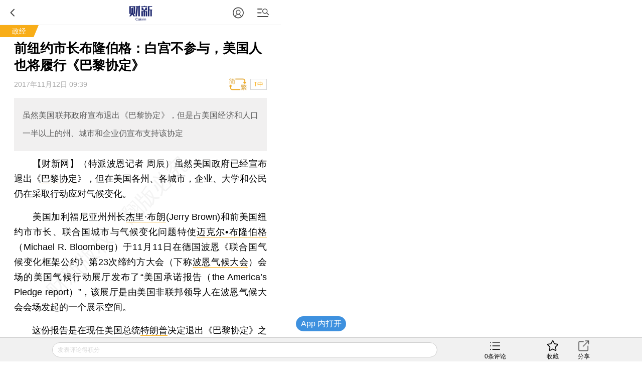

--- FILE ---
content_type: text/html; charset=UTF-8
request_url: https://china.caixin.com/m/2017-11-12/101169376.html
body_size: 13406
content:
<!doctype html>
<html>
 <head>
  <meta http-equiv="Content-Type" content="text/html;charset=utf-8"/>
  <meta http-equiv="pragma" content="no-cache"/>
  <meta http-equiv="x-rim-auto-match" content="none"/>
           <title>前纽约市长布隆伯格：白宫不参与，美国人也将履行《巴黎协定》</title>
     <meta name="keywords" content="《巴黎协定》 布隆伯格,"/>
  <meta name="applicable-device" content="mobile">
  <meta name="description" content="虽然美国联邦政府宣布退出《巴黎协定》，但是占美国经济和人口一半以上的州、城市和企业仍宣布支持该协定"/>
  <meta name="apple-itunes-app" content="app-id=356023612"/>
  <meta name="viewport" content="width=device-width,initial-scale=1.0,minimum-scale=1.0,maximum-scale=1.0,user-scalable=no"/>
  <meta name="apple-mobile-web-app-capable" content="yes"/>
  <meta name="applicable-device" content="mobile">
  <meta name="apple-mobile-web-app-status-bar-style" content="black"/>
  <meta name="apple-touch-fullscreen" content="yes"/>
  <meta name="HandheldFriendly" content="true"/>
  <meta name="format-detection" content="telephone=no">
  <base target="_self"/>
  
   <link rel="stylesheet" type="text/css" href="//file.caixin.com/wapchannel/all/css/content.css">
  

<script>
    var srcinfoid=101169376;
        var entity = {"id":101169376,"mob":"m","type":2,"mode":1,"link":"http://china.caixin.com/2017-11-12/101169376.html","media":1,"cdesc":"政经","subject":100300241,"channel":131,rootId:"100300007","guiding":"","abstract":"虽然美国联邦政府宣布退出《巴黎协定》，但是占美国经济和人口一半以上的州、城市和企业仍宣布支持该协定","category":"100300007;100300241;101169376","title":"前纽约市长布隆伯格：白宫不参与，美国人也将履行《巴黎协定》","author":"特派波恩记者 周辰","ispro":0,"fromchannel":"16,22","redpacket":"0","attr":5,"videoDesc":" ","share_logo":"","disable_copy":"0","appOpen":true,"appOpenRule":{"checkPowerLevel":"QZSF,PRO,PRO_LITE","checkPower":true,"checkPowerPlatform":"ios,android","enableAppOpen":true,"feeType":"free","openText":"","platform":"ios,android"},"tags":"","tagNames":"","video_extra2":{}};   
    var media = 1;
    var price=0;
    var share_desc = encodeURIComponent("前纽约市长布隆伯格：白宫不参与，美国人也将履行《巴黎协定》");
    var share_title = encodeURIComponent("财新网•政经【前纽约市长布隆伯格：白宫不参与，美国人也将履行《巴黎协定》】  虽然美国联邦政府宣布退出《巴黎协定》，但是占美国经济和人口一半以上的州、城市和企业仍宣布支持该协定");
    var share_picUrl = encodeURIComponent("https://img.caixin.com/2017-11-12/1510451364632937_480_320.jpg");
    var share_keyword = encodeURIComponent("《巴黎协定》 布隆伯格");
    var share_popUpUrl = encodeURIComponent("http://china.caixin.com/2017-11-12/101169376.html");
    var share_description = encodeURIComponent("");
  </script>
  <script src="//file.caixin.com/webjs/jquery-1.7.2.min.js"></script>
  <script src="//file.caixin.com/webjs/wap/flexible.js"></script>
  <script src="//file.caixin.com/images/phpapp/user/scripts/cookie.js"></script>
  <script src="//file.caixin.com/webjs/content/appreciate.js"></script>
  <!--<script src="//res.wx.qq.com/open/js/jweixin-1.0.0.js"></script>-->
<script src="//res.wx.qq.com/open/js/jweixin-1.6.0.js"></script>
   
  <script src="//file.caixin.com/webjs/get_wx_config.js"></script>
  
  <!-- pro -->
   <script type="text/javascript">
   jQuery(function(){
   	changeLink();
	 	   		   // readyContentInfo();
			    });
 </script> 
  <!-- 判断是否含有视频，如有，微信分享时标题后加：(附视频) -->
  	<script> var isExistsVideo = false; </script>
  
 <script type="text/javascript" src="//file.caixin.com/wapchannel/login/js/setPwd.js"></script>
<script src="https://www.caixin.com/datasync/share_rules.js"></script>
<script src="https://file.caixin.com/pkg/wapContent/index.js"></script>
 <link rel="apple-touch-icon-precomposed" sizes="120x120" href="//file.caixin.com/images/cx-logo-120.png">
<link rel="stylesheet" type="text/css" href="//file.caixin.com/wapchannel/login/css/login-pop.css" />
<script src="//file.caixin.com/wapchannel/all/js/md5.js"></script>
 
 </head>
 <body>
  <img style="width:0;height:0;overflow:hidden;display:block" class="cx-img-loader" data-src="//file.caixin.com/file/weixin/cx_logo.jpg" alt="财新传媒"/>
	<div class="main-all"> 
 	 <!-- head Begin -->
     <section class="common_top"></section>
      <!-- --><img style="width:0;height:0;overflow:hidden;display:block" src="//file.caixin.com/file/weixin/cx_logo.jpg" alt="财新传媒"/>
			<header>
			<div class="logoBox">
                          <a class="logo" href="https://m.caixin.com/m/" title="手机财新网">
                                <img style="display:none;" src="//file.caixin.com/static/mh5/images/sjlogo.png" / alt="手机碎片接口">
                            </a>

                        </div>
                       <style>
.user-bt{left:auto;right:60px;}
.menu-box {position: relative;top: 0;left: 0;}
.common_top .user-bt {width:50px;height:49px;margin: 0; } 
.common_top_spel  .js-openLoginChooseLayer {width: 20px;height: 20px; margin-top: 16px;}
 .user-bt a{width:100%;height:100%;display: flex;justify-content: center;align-items: center;}
 .user-bt a:after{content: '';display: block;width: 12px;height:12px;position: absolute;top: 25px;right: 0px;}
 .user-bt a.v1:after{ background: url('//file.caixin.com/images/vip1.png') no-repeat ;background-size: 12px auto;}
 .user-bt a.v2:after{ background: url('//file.caixin.com/images/vip2.png') no-repeat ;background-size: 12px auto;}
 .user-bt a.v3:after{ background: url('//file.caixin.com/images/vip3.png') no-repeat ;background-size: 12px auto;}
 .user-bt a.v4:after{ background: url('//file.caixin.com/images/vip4.png') no-repeat ;background-size: 12px auto;}
.user-bt .avatar{width:25px;height: 25px; border-radius:50%;}

@media screen and (min-width: 480px) {
.user-logined {background-position:-1.0rem 0;} 
}
</style>
 
                       <div class="user-bt">
                         <a><img class="avatar" src="//file.caixin.com/images/user.svg" alt="1111111"></a>
                            </div>

			<div class="search"></div>
			<div class="back"></div>
		</header>
		<div class="menu-mask"><em></em></div>
                <div class="login-mask"><em></em></div>
		<div class="menu-box">
                    <form action="https://search.caixin.com/newsearch/caixinsearch">
		        <div class="search-ipt-box">
		           <input type="text" id="searchTxt" placeholder="请输入要搜索的信息">
			  <div class="seacrh-bt" onclick="webSearch();"></div>
		        </div>
		    </form>
<ul class="menu-box-nav">
	<li><a href="https://m.caixin.com/m/">首页</a></li>
	<li><a href="https://finance.caixin.com/m/">金融</a></li>
	<li><a href="https://companies.caixin.com/m/">公司</a></li>
	<li><a href="https://economy.caixin.com/m/">经济</a></li>
	<li><a href="https://china.caixin.com/m/">政经</a></li>
	<li><a href="https://international.caixin.com/m/">世界</a></li>
	<li><a href="https://opinion.caixin.com/m/">观点</a></li>
	<li><a href="https://mini.caixin.com/m/">mini+</a></li>
	<li><a href="https://m.caixin.com/m/tech/">科技</a></li>
	<li><a href="https://m.caixin.com/m/property/">地产</a></li>
	<li><a href="https://m.caixin.com/m/auto/">汽车</a></li>
	<li><a href="https://m.caixin.com/m/consumer/">消费</a></li>
	<li><a href="https://m.caixin.com/m/energy/">能源</a></li>
	<li><a href="https://m.caixin.com/m/health/">健康</a></li>
	<li><a href="https://science.caixin.com/m/">环科</a></li>
	<li><a href="https://m.caixin.com/m/livelihood/">民生</a></li>
<li><a href="//www.caixin.com/esg/">ESG</a></li>
	<li><a href="//topics.caixin.com/m">专题</a></li>
	<li><a href="//cxdata.caixin.com/">数据通</a></li>
	<li><a href="https://en.caixin.com/m/">English</a></li>
</ul>

<ul class="menu-box-nav">
	<li><a  href="https://photos.caixin.com/m/">图片</a></li>
	<li><a  href="https://video.caixin.com/m/">视频</a></li>
	<li><a  href="https://blog.caixin.com/">博客</a></li>
<li><a  href="https://datanews.caixin.com/m/">数字说</a></li>	
  <li><a  href="https://m.caixin.com/m/obituary/">讣闻</a></li>
	<li><a href="https://weekly.caixin.com/m/">「财新周刊」</a></li>
	<li><a href="https://cnreform.caixin.com/m/">「中国改革」</a></li>
	<li><a href="https://bijiao.caixin.com/m/">「比较」</a></li>
</ul>



<ul class="menu-box-nav">
	<li><a href="//m.caixin.com/m/subscribe/">订阅</a></li>
        <li><a href="https://wenews.caixin.com/m/">我闻</a></li>
	<li><a href="//conferences.caixin.com/index-m.html">会议</a></li>
	<li><a href="//mall.caixin.com/mall/">商城</a></li>	
	<li><a href="//cxdata.caixin.com/">数据</a></li>
	<li><a href="//corp.caixin.com/group-mob/">机构订阅</a></li>
	<li><a href="http://www.caixininsight.com/">智库</a></li>
	<li><a href="//promote.caixin.com/m/">Promotion</a></li>
</ul>

<ul class="menu-box-nav">
	<li><a href="//mobile.caixin.com/m/home/">应用下载</a></li>
	<li><a href="//www.caixin.com/?NOJP">电脑版</a></li>
	<li><a href="//corp.caixin.com/caixinhelp/index.html">帮助</a></li>
</ul>
</div>
		<div class="search-mask"></div>
		<div class="search-box">
			<form action="">
				<div class="search-ipt-box">
					<input type="text" placeholder="请输入要搜索的信息">
					<div class="seacrh-bt"></div>
				</div>
			</form>
		</div>
                <div class="login-box">
			<div class="title-line">财新通行证<em></em></div>
			<div class="login-ipt-box">
				<form>
			        <div class="login-info">
			        	<em class="login-usericon"></em>
			        	<input id="mobileName" class="txt" type="text" placeholder="邮箱/手机号">
			        </div>
			        <div class="login-info">
			        	<em class="login-pswicon"></em>
			        	<input id="mobileWord" class="txt" type="text" placeholder="输入密码">
			        	<input id="mobilePass" class="txt" type="password" value="" style="display:none">
			        </div>
			    </form>
			</div>
			<div class="login-in-bt" onclick="mobileAjaxLogin();">登录</div>
			<div class="login-find-box"><a href="https://user.caixin.com/mobile/forget_password">忘记密码？</a><a onclick="register();" class="login-reg-link">注册</a></div>
			<div class="login-other"><span>其他登录方式：</span><a class="login-sinawb" href="javascript:void(0);" onclick="loginForWB();" target="_self">&nbsp;</a><a class="login-qqwb" href="javascript:void(0);" onclick="loginForQQ();" target="_self">&nbsp;</a><a href="javascript:void(0);" class="login-wx" onclick="loginForWeiXin();">&nbsp;</a>
      		</div>
		</div>
        <script src="//file.caixin.com/file/content/js/head.js"></script>
            <!-- FROM: 16,22 -->
                          <div class="title-line">
                              <a href="http://china.caixin.com">政经</a>
                    <em></em></div>
                    
        
        
     </section>
	  <!-- head End  -->
	  <div id="cons" class="cons">
        <!--文章页顶部广告B -->
        <div class="ad-media">
    	<script language="javascript">
            topAd()
      </script>
 </div>
        <!--文章页顶部广告E -->
        <h1 class="news-title">前纽约市长布隆伯格：白宫不参与，美国人也将履行《巴黎协定》
                    <em class="key-icon"></em>  
                          </h1>
	     <div class="news-info">
                                       <div id="artInfo" class="news-date">
                          2017年11月12日 09:39
                          </div>      
                         
		     <div id="fontSize" class="news-font" onclick="changeContentFontSize()">T中</div>
			 		     		</div>		
		<!-- style="font-size:17px" -->
				 <div class="news-lead" id="subhead" >虽然美国联邦政府宣布退出《巴黎协定》，但是占美国经济和人口一半以上的州、城市和企业仍宣布支持该协定</div>
				<!-- 视频  -->
	    		 <script>
	       $(".media_video").height(Math.ceil($(".media_video").width()*9/16))
      </script>	    
      <!-- audio begin -->
	    		 		 			 							<script>
					  var voiceSrc = "https://audio.caixin.com/caixin/376/101169376.mp3";
                  var attr = 5;
					</script>
					<script src="//file.caixin.com/webjs/audio/audioPlayerVoiceConsMobile.js"></script>
		 				 			 		<!-- audio end -->	   <!--配图操作  -->
	   <!-- 获得配图的对象 -->
	    	   <!--获得组图图片对象 -->
	    	             	    <div class="news-photo" style="display:none">
	    				 <img class="cx-img-loader" data-src="https://img.caixin.com/2017-11-12/1510451364632937_480_320.jpg" alt="news">
			 <a class="news-photo-original" href ="https://img.caixin.com/2017-11-12/1510451364632937.jpg">原图</a>
				        	    	<span class="news-photo-txt">虽然美国政府已经宣布退出《巴黎协定》，但在美国各州、各城市，企业、大学和公民仍在采取行动应对气候变化。图/视觉中国</span>
	        	    </div>
        	                  <article  class="news-con" id="Main_Content_Val" style="font-size:18px;">
            		                                           <P>　　<B>【财新网】（特派波恩记者 周辰）</B>虽然美国政府已经宣布退出《<A href="http://www.caixin.com/hot/balixieding.html" class="database" target="_self">巴黎协定</A>》，但在美国各州、各城市，企业、大学和公民仍在采取行动应对气候变化。</P><P>　　美国加利福尼亚州州长<A href="http://www.caixin.com/hot/jieli·bulang.html" class="database" target="_self">杰里·布朗</A>(Jerry Brown)和前美国纽约市市长、联合国城市与气候变化问题特使<A href="http://search.caixin.com/m/search/%E8%BF%88%E5%85%8B%E5%B0%94%E2%80%A2%E5%B8%83%E9%9A%86%E4%BC%AF%E6%A0%BC.html" target="_self">迈克尔•布隆伯格</A>（Michael R. Bloomberg）于11月11日在德国波恩《联合国气候变化框架公约》第23次缔约方大会（下称<A href="http://www.caixin.com/hot/boenqihoudahui.html" class="database" target="_self">波恩气候大会</A>）会场的美国气候行动展厅发布了“美国承诺报告（the America’s Pledge report）”，该展厅是由美国非联邦领导人在波恩气候大会会场发起的一个展示空间。</P><P>　　这份报告是在现任美国总统<A href="http://www.caixin.com/hot/telangpu.html" class="database" target="_self">特朗普</A>决定退出《巴黎协定》之后，第一份专门针对美国非联邦气候行动的范围和规模的报告，它收集了在退出决定宣布后美国公众对《巴黎协定》的支持的资料。报告称，占美国经济和人口一半以上的城市、州和企业已宣布支持《巴黎协定》，此外，报告还发现，在美国已经有20个州、110个城市和1400多个美国企业，已经实现了量化减排目标，以帮助实现美国此前提出的国家自主贡献减排目标。</P>
            	       	                </article>
      <!-- 文章底部预留碎片 b -->
      <script>
        if(entity.category.indexOf('100756646') > -1){
            document.write('<style>.article_end{margin: 10px 5% 0;text-align: justify;word-wrap: break-word;color: #000;font-size: 18px;line-height: 170%;}.article_end a{border-bottom: 1px solid #f8ad18;color: #000;text-decoration: none;outline-style: none;}</style><div class="article_end" id="article_end_wrapper"><p>  <b>更多稿件参见近期<a href="http://m.tag.caixin.com/m/special/BQ01.00000224" target="_self">人事观察</a>。</b></p></div>')
        }

  
    </script>      <!-- 文章底部预留碎片 e -->
    </div>
<!-- 单篇文章收费提示框 b -->
 <script src="//file.caixin.com/pkg/appExclusive/appExclusive.bundle.js"></script>       <!--全站公用wap文章页收费框碎片 -->
<script>
var tempType='default';
</script>
<div id="chargeWall" class="payreadwarp">
     <div class="content">
     	
     </div>
  </div> 
<div id="pay-layer-ad" style="display:none; margin: 15px auto 15px;">
    <script>ads_display(3423)</script>
</div>
<div id="pay-layer-pro-ad" style="display:none; margin: 15px auto 15px;">
    <script>ads_display(3939)</script>
</div>
<div id="pay-layer-in-ad" style="margin: 0 auto 15px;"></div>
<script src="//file.caixin.com/webjs/layer/layer.js"></script>
<!--<script src="https://file.caixin.com/pkg/cx-pay-layer/js/chunk-vendors.js"></script>-->
<script src="https://file.caixin.com/pkg/cx-pay-layer/js/wap.js?v=5.15.421933"></script>
<script src="https://ask.caixin.com/js/ai_wap.js"></script><!-- 单篇文章收费提示框 e -->
<!-- 注册阅读逻辑 start -->
	<!-- 注册阅读逻辑 end -->
 <!-- 红包分享 begin -->
  <!--    -->
  <!-- 红包分享 end -->

    <div class="page" id="pageNext">
        </div>    
        <span class="edit">    	
    </span>
	   <!-- 预留广告位 begin -->
               <script>
    mediaAd()
</script>
<!-- cons ad begin-->
  <div class="news-ad" style="display:none">
    <script>
        newsAd()
    </script>
  </div>
<!-- cons ad end-->
         <!-- 预留广告位 end -->
      	<!-- 赞赏 begin -->
    <div class="zan_box02">
      <div class="zan_bg02"></div>
      <p>        责任编辑：冯禹丁
                <br /> 版面编辑：邱祺璞
      </p>
                  <span class="reward-bt"><img src="//file.caixin.com/file/content/images/icon_zan.png"/></span>
					<div class="num"><i>首席赞赏官虚位以待</i></div>
                    <div class='reward-mask'><em></em></div>
			<div class='reward-pop02 reward-pop' style='display: none;'>
				<div class='reward-pop-title02'>赞赏是一种态度</div>
				<ul class='reward-pop-list02 cf reward-pop-list'>
					<li><var>1</var>元</li>
					<li><var>3</var>元</li>
					<li><var>6</var>元</li>
					<li><var>12</var>元</li>
					<li><var>50</var>元</li>
					<li><var>108</var>元</li>
				</ul>
				<div class='reward-pop-num-bt02 reward-pop-num-bt'>其他金额</div>
				<div class='reward-pop-form02 reward-pop-form'><input type='text' class='reward-pop-ipt02 reward-pop-ipt' name='reward-text' placeholder='1-9999' onkeyup='amount(this)' onblur='overFormat(this)'><span>金额（元）：</span></div>
				<div class='reward-pop-bt02 reward-pop-bt'><img src='//file.caixin.com/file/content/images/icon_zan.png'></div><i class='send'>点击发送赞赏</i></div>
			<script type="text/javascript" src="//file.caixin.com/webjs/content/appreciate.js"></script>
			<link href='//file.caixin.com/webchannel/article/wapnewartold.css' rel='stylesheet' type='text/css' /> 
      	</div>			
	<!-- 赞赏 end -->    
   <!-- 预留广告位 begin -->
   

   <!-- 预留广告位 end -->	
   <!-- 预留广告位 begin -->
   
   <!-- 预留广告位 end -->
   <div class="other-con">
      <!--专题 begin-->
      <!--专题 end-->
    <!--英文 begin-bb-->
   <div class="xgyd-box">
   				
                </div>
    <!--英文 e-->
  
     
           
	<!--相关新闻B-->				
		     <div class="xgyd-box">
       <div class="tit">相关阅读</div>
                                    <dl>
                    <dd>
             <p><a href="http://m.china.caixin.com/m/2017-11-10/101168641.html" >
               美国退出《巴黎协定》的负面冲击和正向效应
               
               
                              </a>
             </p>
             <span>2017年11月10日</span>
           </dd>
         </dl>
                                <dl>
                    <dt><a href="http://china.caixin.com/2017-10-31/101163558.html"><img class="cx-img-loader" data-src="https://img.caixin.com/2016-11-01/1477979502217275.jpg"/></a>
                        </dt>
                      <dd>
             <p><a href="http://m.china.caixin.com/m/2017-10-31/101163558.html" >
               解振华：希望美国重回《巴黎协定》
                              <em class="key-icon"></em>  
               
               
                              </a>
             </p>
             <span>2017年10月31日</span>
           </dd>
         </dl>
                                <dl>
                    <dt><a href="http://gbiz.caixin.com/2017-10-23/101159997.html"><img class="cx-img-loader" data-src="https://img.caixin.com/2017-10-23/1508749447321127.jpg"/></a>
                          <em class="video"></em>
                        </dt>
                      <dd>
             <p><a href="http://m.gbiz.caixin.com/m/2017-10-23/101159997.html" >
               国际可再生能源机构：《巴黎协定》不需美国领导
               
                              <em class="video-icon"></em>  
               
                              </a>
             </p>
             <span>2017年10月23日</span>
           </dd>
         </dl>
                                <dl>
                    <dt><a href="http://international.caixin.com/2017-09-22/101148641.html"><img class="cx-img-loader" data-src="https://img.caixin.com/2017-09-22/1506039445412040.jpg"/></a>
                        </dt>
                      <dd>
             <p><a href="http://m.international.caixin.com/m/2017-09-22/101148641.html" >
               世行和联合国筹建气候变化投资平台 助力巴黎协定落实
                              <em class="key-icon"></em>  
               
               
                              </a>
             </p>
             <span>2017年09月22日</span>
           </dd>
         </dl>
                                <dl>
                    <dt><a href="http://international.caixin.com/2017-08-05/101126790.html"><img class="cx-img-loader" data-src="https://img.caixin.com/2016-12-29/1483000894678158.jpg"/></a>
                        </dt>
                      <dd>
             <p><a href="http://m.international.caixin.com/m/2017-08-05/101126790.html" >
               美国向联合国递交退出《巴黎协定》文书
                              <em class="key-icon"></em>  
               
               
                              </a>
             </p>
             <span>2017年08月05日</span>
           </dd>
         </dl>
                                <dl>
                    <dt><a href="http://video.caixin.com/2017-07-22/101120270.html"><img class="cx-img-loader" data-src="https://img.caixin.com/2017-07-21/1500634554794347.jpg"/></a>
                          <em class="video"></em>
                        </dt>
                      <dd>
             <p><a href="http://m.video.caixin.com/m/2017-07-22/101120270.html" >
               【片花预播】亚投行副行长：亚投行成员国均遵守巴黎协定
               
                              <em class="video-icon"></em>  
               
                              </a>
             </p>
             <span>2017年07月22日</span>
           </dd>
         </dl>
                                <dl>
                    <dt><a href="http://international.caixin.com/2017-07-09/101112653.html"><img class="cx-img-loader" data-src="https://img.caixin.com/2017-06-12/1497276395796342.jpg"/></a>
                        </dt>
                      <dd>
             <p><a href="http://m.international.caixin.com/m/2017-07-09/101112653.html" >
               法国总统宣布将在12月举办峰会推进《巴黎协定》执行
                              <em class="key-icon"></em>  
               
               
                              </a>
             </p>
             <span>2017年07月09日</span>
           </dd>
         </dl>
                                <dl>
                    <dd>
             <p><a href="http://m.international.caixin.com/m/2017-06-30/101107635.html" >
               欧洲多国首脑重申支持自由贸易和《巴黎协定》
                              <em class="key-icon"></em>  
               
               
                              </a>
             </p>
             <span>2017年06月30日</span>
           </dd>
         </dl>
                                <dl>
                    <dt><a href="http://china.caixin.com/2017-06-07/101099345.html"><img class="cx-img-loader" data-src="https://img.caixin.com/2017-06-07/1496841905733625.jpg"/></a>
                        </dt>
                      <dd>
             <p><a href="http://m.china.caixin.com/m/2017-06-07/101099345.html" >
               UNFCCC前执行秘书：中国无需因美退出《巴黎协定》承担更多责任
                              <em class="key-icon"></em>  
               
               
                              </a>
             </p>
             <span>2017年06月07日</span>
           </dd>
         </dl>
                                <dl>
                    <dt><a href="http://opinion.caixin.com/2017-06-07/101098998.html"><img class="cx-img-loader" data-src="https://img.caixin.com/2017-06-03/1496451705826214.jpg"/></a>
                        </dt>
                      <dd>
             <p><a href="http://m.opinion.caixin.com/m/2017-06-07/101098998.html" >
               美国退出《巴黎协定》对全球商业有何影响
                              <em class="key-icon"></em>  
               
               
                              </a>
             </p>
             <span>2017年06月07日</span>
           </dd>
         </dl>
                      </div>
            <!--版权-->
            <div style="border: 1px dashed #dcdcdc;font-size:0.34rem;padding:5px;margin:0.7rem 0 0.8rem 0;color:#959595;">
  <p style="margin-bottom:10px">财新网所刊载内容之知识产权为财新传媒及/或相关权利人专属所有或持有。未经许可，禁止进行转载、摘编、复制及建立镜像等任何使用。</p>
  <p>如有意愿转载，请发邮件至<a href="mailto:hello@caixin.com">hello@caixin.com</a>，获得书面确认及授权后，方可转载。</p>
</div>
         <!--相关新闻E-->       
   <!-- 广告位 B-->
   <!-- media ad begin-->

    <style>
        .ad-media{width:100%;position:relative;line-height:125%;font-size:16px;-webkit-box-sizing:border-box;box-sizing:border-box;height: auto;overflow: hidden;}
        .ad-media-show{height:auto;margin:10px auto;}
    </style>
	<div class="ad-media">
	     <script language="javascript">
                    reservedAd()  //通栏广告
             </script>
	</div>
    <!-- media ad end-->
   <!-- 广告位 E-->   
      <!--新媒体试验群B-->
   
   <!--
<section class="incubator">
	<ul class="tab-nav inc-nav yaqu">
		<li class="tab-selected">无所不能<em></em>
			<div class="tab-mask"></div>
			<div class="tab-mask"></div>
			<div class="tab-mask"></div>
		</li>
		<li>健康点<em></em>
			<div class="tab-mask"></div>
			<div class="tab-mask"></div>
			<div class="tab-mask"></div>
		</li>
	</ul>
	<ul class="tab-cons inc-cons">
		<li class="display">
			<a href="http://www.wusuobuneng.com/article_detail/47233">
				<dl>
					<dt>叙利亚冲突升级，油价战争走势如何？</dt>
					<dd>真是“导弹一飞、油价升天”？</dd>
				</dl>
				<div class="inc-photo"><img src="//img.caixin.com/2018-04-20/1524211791265032.png" alt="能源公开课：赚到电改第一桶金？"></div>
			</a>
		</li>
		<li>
			<a href="http://web.jkd.kantonghua.cn/article_detail/62463">
				<dl>
					<dt>第一只靴子落下：国务院正式向海南医疗特区下放医疗器械审批权
</dt>
					<dd>
						在博鳌亚洲论坛在海南如火如荼举办之际，海南的国际医疗旅游先行区迎来了中央政策的春风。国务院正式下文向海南省下放了部分进口医疗器械的审批权，而更受关注的进口新药直进海南，大概率也只是时间问题。
					</dd>
				</dl>
				<div class="inc-photo"><img src="//jkd-pic.kantonghua.cn/2018/04/微信图片_20180409175038_gaitubao_com_145x97.jpg" alt="百度"></div>
			</a>
		</li>
	</ul>
</section>
-->
   
   <!--新媒体试验群E-->
    	<!-- 编辑推荐 Start-->  	
    <div class="tjyd-box">
      <div class="tit">推荐阅读</div>
      <!-- 四宫格 Start-->
      <div class="tjyd-con01">
	<ul>

		<li>
			<div class="list">
				<dl>
					<dt><a href="https://course.caixin.com/expert.course/course/reserve?courseTimes=1564904985&channel=01400"><img
							 class="cx-img-loader" data-src="https://img.caixin.com//2022-04-06/164923611466768_145_97.jpg"></a>
						<em class="sfk">私房课</em>
					</dt>
					<dd>
						<p><a href="https://course.caixin.com/expert.course/course/reserve?courseTimes=1564904985&channel=01400">向松祚：宏观经济70讲，带你了解国内外经济大局</a></p>
						<span>2022年04月06日</span>
					</dd>
				</dl>
			</div>
		</li>


		<li>
			<div class="list">
				<dl>

					<dt>
<a href="https://www.caixinglobal.com/2022-04-01/in-depth-as-tencent-lays-off-staff-is-its-winter-approaching-101864852.html?utm_source=CN&utm_medium=banner&utm_campaign=recommend">
<img class="cx-img-loader" data-src="https://img.caixin.com/2022-04-01/164881752207974_145_97.jpg">
						</a>
						<em></em>
					</dt>
					<dd>
						<p>
<a href="https://www.caixinglobal.com/2022-04-01/in-depth-as-tencent-lays-off-staff-is-its-winter-approaching-101864852.html?utm_source=CN&utm_medium=banner&utm_campaign=recommend">In Depth: As Tencent Lays Off Staff, Is Its ‘Winter’ Approaching?</a></p>
						<span>2022年04月01日</span>
					</dd>
				</dl>
			</div>
		</li>



	</ul>
</div>
      <!-- 四宫格 end-->
      <!-- 预留广告位 B -->
      

      <!-- 预留广告位 E -->
      <!-- 三条可维护 Start-->	
      
      <!-- 三条可维护 End-->	
      <!-- 三条首页提取，广告插入在第一条后边 -->
      <script>
function fmtDate(obj){
    var date =  new Date(obj);
    var y = 1900+date.getYear();
    var m = "0"+(date.getMonth()+1);
    var d = "0"+date.getDate();
    return y+"年"+m.substring(m.length-2,m.length)+"月"+d.substring(d.length-2,d.length) + "日";
}
</script>
<div class="tjyd-con02">

					<dl>
						<dt><a href="https://weekly.caixin.com/2026-01-24/102407481.html"><img class="cx-img-loader" data-src="https://img.caixin.com/2026-01-24/176923574158952.jpg"/></a></dt>
						<dd>
							<p><a href="https://weekly.caixin.com/2026-01-24/102407481.html">财新观察｜营造A股“长钱长投”的市场生态</a></p>
							<span><script>document.write(fmtDate(1769351793*1000))</script></span>
						</dd>
					</dl>
<!-- 预留广告位 B -->
   						
   					<!-- 预留广告位 E -->

					<dl>
						<dt><a href="https://weekly.caixin.com/2026-01-23/102407253.html"><img class="cx-img-loader" data-src="https://img.caixin.com/2026-01-24/176922297266883.jpg"/></a></dt>
						<dd>
							<p><a href="https://weekly.caixin.com/2026-01-23/102407253.html">显影｜最后的游牧：中国布里亚特人影像档案</a></p>
							<span><script>document.write(fmtDate(1769333362*1000))</script></span>
						</dd>
					</dl>

					<dl>
						<dt><a href="https://international.caixin.com/2026-01-25/102407785.html"><img class="cx-img-loader" data-src="https://img.caixin.com/2026-01-25/176930946251715.jpg"/></a></dt>
						<dd>
							<p><a href="https://international.caixin.com/2026-01-25/102407785.html">越共十四大闭幕 苏林再次当选越共中央总书记</a></p>
							<span><script>document.write(fmtDate(1769351763*1000))</script></span>
						</dd>
					</dl>

					<dl>
						<dt><a href="https://weekly.caixin.com/2026-01-25/102407799.html"><img class="cx-img-loader" data-src="https://img.caixin.com/2026-01-25/176932183709531.jpg"/></a></dt>
						<dd>
							<p><a href="https://weekly.caixin.com/2026-01-25/102407799.html">{{最新周刊导播｜“天量”到期存款去向、AI价值如何衡量、商保创新药谁来买单，答案仍未可知</a></p>
							<span><script>document.write(fmtDate(1769333362*1000))</script></span>
						</dd>
					</dl>

					<dl>
						<dt><a href="https://wenews.caixin.com/2026-01-23/102407123.html"><img class="cx-img-loader" data-src="https://img.caixin.com/2026-01-23/176915513246560.jpg"/></a></dt>
						<dd>
							<p><a href="https://wenews.caixin.com/2026-01-23/102407123.html">【我闻】豪车、夜宴与谎言 宝利德阴阳账本套牢浙商老钱新贵(含视频)</a></p>
							<span><script>document.write(fmtDate(1769327645*1000))</script></span>
						</dd>
					</dl>
</div>
      <!-- 三条首页提取，广告插入在第一条后边 End-->						
	</div>    
    <!--  编辑推荐 end  -->
   </div>
    <!--财新移动B  首页共用-->
	<section class="caixin-app">
		<div class="bottom-nav-title" onclick="window.location.href='https://mobile.caixin.com/m/home/'">财新移动</div>
		<ul class="caixin-app-list">
			<li>
				<a href="https://mobile.caixin.com/m/home/"><img src="//file.caixin.com/caixin/image/mobile/pro1.png" alt="财新"><p>财新</p></a></li>
<li>
				<a href="https://mobile.caixin.com/m/home/"><img src="//file.caixin.com/images/img/cx_week.png" alt="财新周刊"><p>财新周刊</p></a></li>

<!--<li>
				 <a href="http://m.mobile.caixin.com/m/zggg/"><img src="//file.caixin.com/caixin/image/mobile/pro4.png" alt="中国改革"><p>中国改革</p></a></li>
<li> 
				<a href="http://m.mobile.caixin.com/m/eyewitness/"><img src="//file.caixin.com/caixin/image/mobile/pro2.png" alt="目击者"><p>目击者</p></a></li>-->
<li>
				<a href="//www.caixinglobal.com/app/?utm_source=chinesedw&utm_medium=wap&utm_campaign=chinesewaparticle"><img src="//file.caixin.com/images/m/caixin-en.png" alt="Caixin"><p>Caixin</p></a>
			</li>
		</ul>
	</section>
	<!--财新移动E-->		
	<!-- 热词推荐 Start-->
		 
	<!-- 热词推荐 end-->    
	<!-- foot begin 首页共用  -->
	<!--尾部碎片 begin-->
<footer class="foot">
 <p class="news-login-txt">
  <span class="news-pcview"></span>
  |
  <span class="news-pcview">
   <a href="http://www.caixin.com?NOJP" target="_self">　网页版　</a>
  </span>
  |
  <span class="news-pcview">
   <a href="https://other.caixin.com/m/e_newsletter/" target="_self">　订阅电邮</a>
  </span>
 </p>
 <p class="news-copyright">Copyright 财新网 All Rights Reserved</p>
</footer>
<div class="go-top"></div>
<!--尾部碎片end-->
<div class="addBox" style="display:none">
 <div class="addCon">请按 <img style="vertical-align:text-bottom;" width="16" height="20" src="//file.caixin.com/file/content/images/mobile/add03.png" alt="手机碎片接口"> 然后点选“添加到主屏幕”添加快捷方式到桌面。</div>
 <span class="exit" onclick="$('.addBox').hide()"></span>
</div>

<script src="https://file.caixin.com/file/content/js/foot.js"></script>
<script language="javascript" src="//file.caixin.com/webjs/layer/layer.js"></script>
<script language="javascript" src="//file.caixin.com/wapchannel/login/js/login-pop.js"></script>
	<!-- foot end -->		
  <!--caixin analytics start-->
<script type="text/javascript" src="//files.caixin.com/webjs/common/caixinlog.js"  crossorigin="anonymous"></script>
<!--caixin analytics end-->
<script>
  var cxuid = getCookie("SA_USER_UID");
</script>

<!-- finder -->
    <script>
        (function(win, export_obj) {
            win['LogAnalyticsObject'] = export_obj;
            if (!win[export_obj]) {
                var _collect = function() {
                    _collect.q.push(arguments);
                }
                _collect.q = _collect.q || [];
                win[export_obj] = _collect;                
            }
            win[export_obj].l = +new Date();
        })(window, 'collectEvent');
        //兼容gio 
        window.gio = function(gioType, eventName, eventData){
            if (eventData && typeof eventData === 'object' && !Array.isArray(eventData)) {
                var newEventData = {};
                for (const key in eventData) {
                    if (eventData.hasOwnProperty(key)) {
                        var newKey = key.replace(/_var$/, '');
                        newEventData[newKey] = eventData[key];
                    }
                }
                eventData = newEventData;
            }
            window.collectEvent(eventName, eventData);
        };

        //迁移gio
     (function(win){
        var cxname = getCookie("SA_USER_NICK_NAME");
        if(cxuid && cxname ){
            //gio('setUserId', cxuid);
        }

       //当天文章统计
        var pubDateArr = location.pathname.match(/\d{4}-\d{2}-\d{2}/);
        if(pubDateArr){
                var pubDate = pubDateArr[0];
                var nowDate = new Date().toISOString().slice(0,10);
                if(pubDate==nowDate){
                    setTimeout(function(){
                        gio('track','todayarticle',{ todayarticleid: srcinfoid+'', viewtime:nowDate, viewuser:GetCookieValue("SA_USER_UID")||"0" });
                    },2000);
                }
        }

    })(window);
    </script>
    <script async src="https://lf3-data.volccdn.com/obj/data-static/log-sdk/collect/5.0/collect-rangers-v5.2.1.js"></script>
    <script>
        window.collectEvent('init', {
            app_id: 20006078, // 参考2.1节获取，注意类型是number而非字符串
            channel_domain: 'https://gator.volces.com', // 设置数据上送地址
            log: true, // true:开启日志，false:关闭日志
            autotrack: true, // 全埋点开关，true开启，false关闭
            enable_stay_duration: true, //停留时长
        });
        // 此处可添加设置uuid、设置公共属性等代码
        window.collectEvent('start'); // 通知SDK设置完毕，可以真正开始发送事件了
        window.collectEvent('config', {
            user_unique_id: cxuid || null  
        });

        var path= '';
        var isarticle = '';
        if(getCookie('FROM_CHINA') == 'false'){
            path = location.href
            if(entity.type == 2) {   
                isarticle = "article"
            }
            gio('track', 'oversea_views', {'path': path, 'articleType_var':isarticle,'viewuser': cxuid || '0'})
        }
    </script>
<!-- finder end -->
 </div> 
   <!--body 预留碎片 B-->
 	
  	<!--body 预留碎片 E-->
	<div id="confirmDiv" style="display: none">
		<div class="bg"></div>
		<div class="popup">
			<p id="confirmTit"></p>
			<p>
				<a id="confirmYes" class="btn1" href="javascript:void(0);" target="_self">确定</a> <a id="confirmNot" class="btn2" href="javascript:void(0);" target="_self">取消</a>
			</p>
		</div>
	</div>	
 	<!-- 底部常驻框  弹框相关begin -->
	<!-- top comment begin -->
        <div class="top-box-mask"></div>
        <div class="top-box" id="topboxcomment">
                <div class="tb-bar">
                        <div class="tb-bar-l">说说你的看法...</div>
                <div class="tb-bar-m">
                    <a href="javascript:;"><em class="tb-bar-m-bg">&nbsp;</em><em class="cx-pl-num" aid="100">0</em><span>条评论</span></a>
                </div>
                <div class="tb-bar-r"><em class="tb-bar-r-bg"></em><em class='wd'>分享</em></div>
                </div>
    <div class="tb-share-box">
        <div class="share-mask"><em></em></div>
        <ul class="tb-share">
            <li onclick="wxShareShow()" class="wx-share-block"><em class="wx-logo"></em><span>微信</span></li>
            <li class='xlwb-share-block' onclick="caingPostShare('tsina',share_title,share_description,share_popUpUrl,share_picUrl,100);"><em class="sinawb-logo"></em><span>新浪微博</span><p></p></li>
        </ul>
    </div>
    <div class="wx-share-mask"></div>
                <div id="tb-comment" class="tb-comment">
                        <div class="tbc-head">
                                <div class="tb-cancel-bt">取消</div>
                                <div class="tb-enter-bt" onclick="sendComment();">发送</div>
                        </div>
                        <div class="tbc-loginbar">
                                <div class="tbc-login">登录</div>
                                <div class="tbc-login-tip">（评论前请先登录）</div>
                                <div class="tbc-register" onclick="register();">注册</div>
                        </div>
                </div>
        </div>
        <!-- top comment end -->
	<!-- 底部常驻框  弹框相关end  -->    
   <!-- app B  -->
	<!-- app begin -->
<div class="appLink" onClick="openAppLink();" style="display:none">
  <div class="cxj_logo"><img src="//file.caixin.com/file/content/images/mobile/cxj_logo.png" alt="财新网"></div>
  <p class="cxj_text">只给你最有价值的新闻</p>
  <div class="cxj_open">下载</div>
</div>
<script src="//file.caixin.com/file/content/js/mobile_news_app_banner.js"></script>

<!-- app end -->
	<!-- app E  -->    
	<!-- 第三方合作begin -->
	
	<!-- 第三方合作end -->
<!-- 微信分享成功推荐新闻 begin-->
<div class="share-pop-mask">
  <div class="share-pop-box">
    <div class="s-p-head"><span>　分享成功</span>
      <div class="s-p-close"></div>
    </div>
    <div class="s-p-list">
      <div class="s-p-title">相关文章</div>
      <ul id="relateNews"></ul>
      <div class="s-p-title">大家正在看</div>
      <ul id="djk">
      						 <li>
		   	<a href="https://www.caixin.com/2024-06-04/102202925.html" title="人数最多财政补贴最少：农村的父母们如何养老｜养老算账之八">人数最多财政补贴最少：农村的父母们如何养老｜养老算账之八</a>          
		 	 </li>
					 <li>
		   	<a href="https://www.caixin.com/2024-06-04/102202930.html" title="AMD苏姿丰挑战英伟达：新AI芯片计算性能是英伟达H200芯片的1.3倍">AMD苏姿丰挑战英伟达：新AI芯片计算性能是英伟达H200芯片的1.3倍</a>          
		 	 </li>
					 <li>
		   	<a href="https://wenews.caixin.com/2024-06-04/102202920.html" title="华融国际原总经理白天辉被判死刑 四年11.8亿何来">华融国际原总经理白天辉被判死刑 四年11.8亿何来</a>          
		 	 </li>
					 <li>
		   	<a href="https://international.caixin.com/2024-06-04/102203063.html" title="莫迪与人民党在印度大选中胜幅不如预期 印度股指暴跌7%">莫迪与人民党在印度大选中胜幅不如预期 印度股指暴跌7%</a>          
		 	 </li>
														
      </ul>
    </div>
  </div>
</div>
<!-- 微信分享成功推荐新闻 end-->	
	<!-- 组图DIV start-->	
		<!-- 组图DIV　end  -->	

</body>
<!-- 收费引用js11 -->
<!-- <script src="//file.caixin.com/webjs/content/share_m1.js"></script> -->
<!-- <script src="//file.caixin.com/webjs/comment/comment_for_mob_v2_news.js"></script> -->
<script src="//file.caixin.com/webjs/common/m_jour_contact.js"></script>	
<script src="//file.caixin.com/webjs/common/jour_json_data.js"></script>		
<!-- <script src="//file.caixin.com/webjs/comment/count_comment.js"></script>-->
<script src="//file.caixin.com/wapchannel/all/js/common.js"></script>
<!-- <script src="//file.caixin.com/file/content/js/cons_other_function.js"></script> -->
<!-- 防复制 -->
  	<!--  全站收费统计代码 -->
<!-- Global site tag (gtag.js) - Google Analytics -->
<!--<script async src="https://www.googletagmanager.com/gtag/js?id=UA-27956240-2"></script>
<script>
    window.dataLayer = window.dataLayer || [];
    function gtag(){dataLayer.push(arguments);}
    gtag('js', new Date());

    gtag('config', 'UA-27956240-2');
</script>
-->
  
</html>

--- FILE ---
content_type: text/html;charset=UTF-8
request_url: https://gateway.caixin.com/api/ucenter/user/v1/valMobile?callback=jQuery17204620854857885448_1769375445165&_=1769375457278
body_size: 113
content:
jQuery17204620854857885448_1769375445165({"code":600,"msg":"未登录，请先登录"})

--- FILE ---
content_type: text/plain;charset=UTF-8
request_url: https://c2.caixin.com/comment-api-caixin/comment/cc.do?app_id=100&ids=101169376&callback=jQuery17204620854857885448_1769375445168&_=1769375468966
body_size: 71
content:
jQuery17204620854857885448_1769375445168([{"count":0,"tid":101169376}])

--- FILE ---
content_type: application/javascript; charset=UTF-8
request_url: https://china.caixin.com/frag/newsdata/9376/101169376.js?_1769375457579
body_size: -89
content:
showCaixinNewsData({"words":1103});